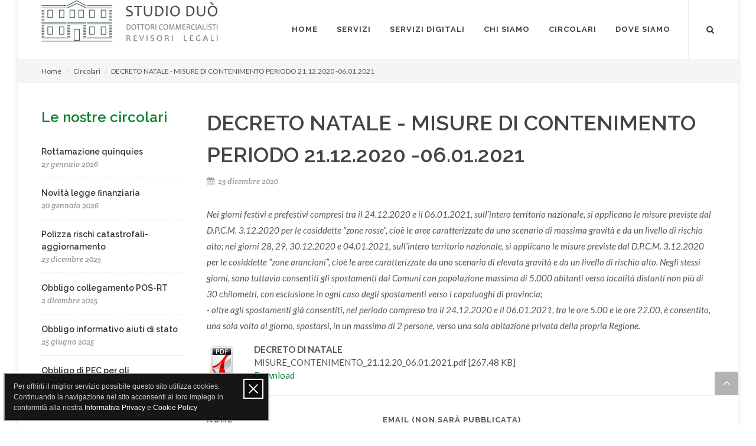

--- FILE ---
content_type: text/html; charset=UTF-8
request_url: https://www.studio-duo.it/it/circolari/decreto-natale-misure-di-contenimento-periodo-21-12-2020-06-01-2021-237
body_size: 4136
content:
<!DOCTYPE html>
<html dir="ltr" lang="it">
<head>
	<title>DECRETO NATALE - MISURE DI CONTENIMENTO PERIODO 21.12.2020 -06.01.2021</title><meta name="description" content="" >
<meta name="keywords" content="" >
<meta http-equiv="Content-Type" content="text/html; charset=UTF-8" >
<meta name="viewport" content="width=device-width, initial-scale=1" ><link href="https://cdn.onweb.it/57ef6bf2c2348/grafica/favicon_57f749a70d925.ico" rel="shortcut icon" >
<link href="https://fonts.googleapis.com/css?family=Lato:300,400,400italic,600,700|Raleway:300,400,500,600,700|Crete+Round:400italic" media="screen" rel="stylesheet" type="text/css" >
<link href="/template/canvas/static/css/bootstrap.css" media="screen" rel="stylesheet" type="text/css" >
<link href="/template/canvas/static/css/style.css" media="screen" rel="stylesheet" type="text/css" >
<link href="/template/canvas/static/css/swiper.css" media="screen" rel="stylesheet" type="text/css" >
<link href="/template/canvas/static/css/dark.css" media="screen" rel="stylesheet" type="text/css" >
<link href="/template/canvas/static/css/font-icons.css" media="screen" rel="stylesheet" type="text/css" >
<link href="/template/canvas/static/css/animate.css" media="screen" rel="stylesheet" type="text/css" >
<link href="/template/canvas/static/css/magnific-popup.css" media="screen" rel="stylesheet" type="text/css" >
<link href="/template/canvas/static/css/responsive.css" media="screen" rel="stylesheet" type="text/css" >
<link href="/template/canvas/static/css/custom.css" media="screen" rel="stylesheet" type="text/css" >
<link href="/template/canvas/static/css/skins/skin-12.css" media="screen" rel="stylesheet" type="text/css" >
<link href="/misc/plugins/policy/privacy-cookie.css" media="screen" rel="stylesheet" type="text/css" ><style type="text/css" media="screen">
<!--
div.A74D34XmB0L { visibility:hidden; position:absolute; left:0px; top:-500px; width:1px; height:1px; overflow:hidden; }
-->
</style>
	<style type="text/css">
		body { background: url("https://cdn.onweb.it/57ef6bf2c2348/grafica/sfondi/bianco_57f61aaeb095b.png") repeat 0 0; }
	</style>

	<script type="text/javascript">
	  var _gaq = _gaq || [];
	  _gaq.push(['_setAccount', 'UA-85270676-1']);
	  _gaq.push(['_trackPageview']);
	
	  (function() {
	    var ga = document.createElement('script'); ga.type = 'text/javascript'; ga.async = true;
	    ga.src = ('https:' == document.location.protocol ? 'https://ssl' : 'http://www') + '.google-analytics.com/ga.js';
	    var s = document.getElementsByTagName('script')[0]; s.parentNode.insertBefore(ga, s);
	  })();
	</script>





</head>
	
<body class="no-transition">

	<div id="wrapper" class="clearfix">
	
		
<header id="header" class="full-header">

	<div id="header-wrap">
	
		<div class="container clearfix">
		
			<div id="primary-menu-trigger"><i class="icon-reorder"></i></div>
			
			<div id="logo">
				<a href="/it" class="standard-logo" data-dark-logo="https://cdn.onweb.it/57ef6bf2c2348/grafica/logo/immagine_581226b147c02.png"><img src="https://cdn.onweb.it/57ef6bf2c2348/grafica/logo/immagine_581226b147c02.png" alt=""></a>
				<a href="/it" class="retina-logo" data-dark-logo="https://cdn.onweb.it/57ef6bf2c2348/grafica/logo/immagine_581226b147c02.png"><img src="https://cdn.onweb.it/57ef6bf2c2348/grafica/logo/immagine_581226b147c02.png" alt=""></a>				
			</div>
			
			
<nav id="primary-menu">

	<ul>
				
							
			<li>
				<a href="/it" title="Home">
					<div>Home</div>
				</a>
							</li>
		
				
							
			<li>
				<a href="/it/servizi" title="Servizi">
					<div>Servizi</div>
				</a>
							</li>
		
				
							
			<li>
				<a href="/it/servizi-digitali" title="Servizi Digitali">
					<div>Servizi Digitali</div>
				</a>
							</li>
		
				
							
			<li>
				<a href="/it/chi-siamo" title="Chi siamo">
					<div>Chi siamo</div>
				</a>
							</li>
		
				
							
			<li>
				<a href="/it/circolari" title="Circolari">
					<div>Circolari</div>
				</a>
							</li>
		
				
							
			<li>
				<a href="/it/dove-siamo" title="Dove siamo">
					<div>Dove siamo</div>
				</a>
							</li>
		
			</ul>
	
	




<!-- #top-search -->
<div id="top-search">
	<a href="#" id="top-search-trigger"><i class="icon-search3"></i><i class="icon-line-cross"></i></a>
	<form action="/it/sito/cerca" name="searchForm" method="get">
		
<input type="text" name="query" id="SearchInput" value="" tabindex="1" class="form-control" placeholder="Cerca">		
<input type="hidden" name="idLingua" value="it" id="idLingua">	</form>
</div>
<!-- #top-search end -->




</nav>
			
		</div>
		
	</div>
	
</header>		
		
<section id="page-title">
	<div class="container clearfix">
		<ol class="breadcrumb">
							<li>
					<a href="/it">Home</a>
				</li>
							<li>
					<a href="/it/circolari">Circolari</a>
				</li>
						<li>DECRETO NATALE - MISURE DI CONTENIMENTO PERIODO 21.12.2020 -06.01.2021</li>
		</ol>
	</div>
</section>		
		<section id="content">
			<div class="content-wrap">
				<div class="container clearfix">
					<div class="postcontent col_last clearfix">
						<div class="single-post nobottommargin">
	<div class="entry clearfix">
		<div class="entry-title">
			<h1>DECRETO NATALE - MISURE DI CONTENIMENTO PERIODO 21.12.2020 -06.01.2021</h1>
		</div>

				<ul class="entry-meta clearfix">
			<li><i class="icon-calendar3"></i> 23 dicembre 2020</li>
		</ul>
				
		<div class="entry-content notopmargin">
		
<div class="elementWrapper paragrafo">
	
		
	<p><em>Nei giorni festivi e prefestivi compresi tra il 24.12.2020 e il 06.01.2021, sull&rsquo;intero territorio nazionale, si applicano le misure previste dal D.P.C.M. 3.12.2020 per le cosiddette &ldquo;zone rosse&rdquo;, cio&egrave; le aree caratterizzate da uno scenario di massima gravit&agrave; e da un livello di rischio alto;&nbsp;</em><em>nei giorni 28, 29, 30.12.2020 e 04.01.2021, sull&rsquo;intero territorio nazionale, si applicano le misure previste dal D.P.C.M. 3.12.2020 per le cosiddette &ldquo;zone arancioni&rdquo;, cio&egrave; le aree caratterizzate da uno scenario di elevata gravit&agrave; e da un livello di rischio alto. Negli stessi giorni, sono tuttavia consentiti gli spostamenti dai Comuni con popolazione massima di 5.000 abitanti verso localit&agrave; distanti non pi&ugrave; di 30 chilometri, con esclusione in ogni caso degli spostamenti verso i capoluoghi di provincia;</em><br /><em>- oltre agli spostamenti gi&agrave; consentiti, nel periodo compreso tra il 24.12.2020 e il 06.01.2021, tra le ore 5.00 e le ore 22.00, &egrave; consentito, una sola volta al giorno, spostarsi, in un massimo di 2 persone, verso una sola abitazione privata della propria Regione.</em></p>	
</div>

	<div class="elementWrapper">
		<div class="alignleft" style="width: 60px;"><img src="/misc/admin/images/files/pdf.png" /></div>
		<div style="margin-left: 60px;">
			<b>DECRETO DI NATALE</b><br />MISURE_CONTENIMENTO_21.12.20_06.01.2021.pdf [267.48 KB]<br /><a href="/it/download/misure-contenimento-21-12-20-06-01-2021_5fe3537082bcd.pdf">Download</a>		</div>
	</div>
<div class="elementWrapper">
	<div class="divider">
		<i class="icon-circle"></i>
	</div>
</div>
	
<div class="addthis_toolbox addthis_default_style ">
<a class="addthis_button_facebook_like" fb:like:layout="button_count"></a>
<a class="addthis_button_tweet"></a>
<a class="addthis_counter addthis_pill_style"></a>
</div>
<script type="text/javascript" src="https://s7.addthis.com/js/300/addthis_widget.js#pubid=ra-50ae07090b806bcb"></script>








<div class="elementWrapper">

					
		<div id="discussione_225" class="clearfix">
			<div class="messageWrapper"></div>
			
			<form action="/save-comment" method="post" class="frmDiscussione nobottommargin"><!-- cmxform -->
				<div class="col_one_third">
					<label for="nome_225">Nome</label>
					
<input type="text" name="nome" id="nome_225" value="" class="sm-form-control">				</div>
					
				<div class="col_one_third">
					<label for="email_225">Email (non sarà pubblicata)</label>
					
<input type="text" name="email" id="email_225" value="" class="sm-form-control">				</div>
					
				<div class="clear"></div>
				
				<div class="col_full">
					<label for="testo_225">Messaggio</label>
					
<textarea name="testo" id="testo_225" class="sm-form-control textarea" rows="24" cols="80"></textarea>				</div>

				<div class="col_full verifica_captcha">
					<label for="verifica_captcha-input">Codice di verifica</label>
					<div><img width="200" height="80" alt="" src="/captcha/05d344d6f8113854b63753ee40617825.png">

<input type="hidden" name="verifica_captcha[id]" value="05d344d6f8113854b63753ee40617825" class="sm-form-control" id="verifica_captcha-id">
<input type="text" name="verifica_captcha[input]" id="verifica_captcha-input" value="" class="sm-form-control"></div>
				</div>
				
				<div class="col_full">
					<label for="informativa_privacy_225">
						
<input type="hidden" name="informativa_privacy" value="0"><input type="checkbox" name="informativa_privacy" id="informativa_privacy_225" value="1"> Ho letto e accetto l'informativa privacy.
						<a href="/privacy-policy" target="_blank">Mostra informativa</a>
					</label>
				</div>
				
					
				<div class="col_full nobottommargin">
					<input type="submit" class="button button-3d nomargin" value="Invia commento" />
					<label class="discussione_loader" id="discussione_loader_225" style="display:none;"><img src="/template/unite/static/images/ajax-loader.gif" alt="Loading..." /></label>
				</div>
							
				
<input type="hidden" name="login" value="no" id="login_225">
<input type="hidden" name="idElemento" value="225" id="id_elemento_225">
<input type="hidden" name="url" value="https://www.studio-duo.it/it/circolari/decreto-natale-misure-di-contenimento-periodo-21-12-2020-06-01-2021-237" id="url_225"><input type="hidden" name="datetime" value="1769531014" />
<div class="A74D34XmB0L">
<input type="text" name="nickName" value="" />
</div>				
			</form>
		</div>
		
		
	<div id="comments" class="headline clearfix">
		<h3 id="comments-title">
			Commenti		</h3>

		<div class="comments-sec">
			<ol id="commentiDiscussioneWrapper_225" class="commentlist clearfix"></ol>
		</div>		
		<input type="hidden" name="lastId_225" value="0" id="lastId_225">		<input type="hidden" name="num_commenti_225" value="20" id="num_commenti_225">	</div>
</div>

		</div>
	</div>
</div>					</div>
					
					
<div class="sidebar clearfix">

	
	
<div class="elementWrapper titolo">
	<h3 style="text-align:left;">
								<a  href="/it/circolari"  target="" >
		
		Le nostre circolari
					</a>
			</h3>
</div>

<div class="elementWrapper titolo">
	<h1 style="text-align:left;">
		
		 
			</h1>
</div>

	
	<div class="elementWrapper ultimenews">
	
				
											<div class="spost clearfix">
										
					<div class="entry-c">
						<div class="entry-title">
							<h4><a href="/it/circolari/rottamazione-quinquies-318">Rottamazione quinquies</a></h4>
						</div>
													<ul class="entry-meta clearfix">
								<li>27 gennaio 2026</li>
							</ul>
																	</div>
					
				</div>
											<div class="spost clearfix">
										
					<div class="entry-c">
						<div class="entry-title">
							<h4><a href="/it/circolari/novita-legge-finanziaria-316">Novità legge finanziaria</a></h4>
						</div>
													<ul class="entry-meta clearfix">
								<li>20 gennaio 2026</li>
							</ul>
																	</div>
					
				</div>
											<div class="spost clearfix">
										
					<div class="entry-c">
						<div class="entry-title">
							<h4><a href="/it/circolari/polizza-rischi-catastrofali-aggiornamento-315">Polizza rischi catastrofali-aggiornamento</a></h4>
						</div>
													<ul class="entry-meta clearfix">
								<li>23 dicembre 2025</li>
							</ul>
																	</div>
					
				</div>
											<div class="spost clearfix">
										
					<div class="entry-c">
						<div class="entry-title">
							<h4><a href="/it/circolari/obbligo-collegamento-pos-rt-314">Obbligo collegamento POS-RT</a></h4>
						</div>
													<ul class="entry-meta clearfix">
								<li>2 dicembre 2025</li>
							</ul>
																	</div>
					
				</div>
											<div class="spost clearfix">
										
					<div class="entry-c">
						<div class="entry-title">
							<h4><a href="/it/circolari/obbligo-informativo-aiuti-di-stato-313">Obbligo informativo aiuti di stato</a></h4>
						</div>
													<ul class="entry-meta clearfix">
								<li>25 giugno 2025</li>
							</ul>
																	</div>
					
				</div>
											<div class="spost clearfix">
										
					<div class="entry-c">
						<div class="entry-title">
							<h4><a href="/it/circolari/obbligo-di-pec-per-gli-amministratori-di-societa-312">Obbligo di PEC per gli amministratori di società</a></h4>
						</div>
													<ul class="entry-meta clearfix">
								<li>22 maggio 2025</li>
							</ul>
																	</div>
					
				</div>
						
			
	</div>
	
<div class="elementWrapper">
	<div class="divider">
		<i class="icon-circle"></i>
	</div>
</div>
		
</div>
				</div>
			</div>
		</section>
		
		
<footer id="footer" class="dark">

	<div class="container footer-top">
		<div class="col_full">
								
				<a href="/it">
					Home				</a>
				 /  
								
				<a href="/it/servizi">
					Servizi				</a>
				 /  
								
				<a href="/it/servizi-digitali">
					Servizi Digitali				</a>
				 /  
								
				<a href="/it/chi-siamo">
					Chi siamo				</a>
				 /  
								
				<a href="/it/circolari">
					Circolari				</a>
				 /  
								
				<a href="/it/dove-siamo">
					Dove siamo				</a>
				 
					</div>
	</div>
	
	<div id="copyrights">
		<div class="container footer-bottom clearfix copyright-links">
			<div class="col col_two_third">
				www.studio-duo.it &copy; 2026 - <a href="https://www.onweb.it" rel="nofollow" target="_blank">Onweb</a> - 939303 visitatori			</div>

			<div class="col col_one_third col_last tright">
									<div class="fright clearfix">
						<a href="/admin" rel="nofollow">Area riservata</a>
					</div>
							</div>
		</div>
	</div>

</footer>		
	</div>
	
	<div class="icon-angle-up" id="gotoTop" style="display: block;"></div>
	
	<script type="text/javascript" src="/template/canvas/static/js/jquery.js"></script>
<script type="text/javascript" src="/template/canvas/static/js/plugins.js"></script>
<script type="text/javascript" src="/template/canvas/static/js/functions.js"></script>
<script type="text/javascript" src="/template/canvas/static/js/jquery.form.min.js"></script>
<script type="text/javascript" src="/template/canvas/static/js/jquery.cookie-1.4.1.min.js"></script>
<script type="text/javascript" src="/template/canvas/static/js/discussione.js"></script>
<script type="text/javascript" src="/misc/plugins/policy/privacy-cookie.js"></script>
<script type="text/javascript">
    //<!--
    $(document).ready(function(){
	caricaCommenti(225);
});
    //-->
</script></body>
</html>



--- FILE ---
content_type: text/css
request_url: https://www.studio-duo.it/template/canvas/static/css/skins/skin-12.css
body_size: 1185
content:
/* =================================================================== */
/* Verde scuro #09832f
====================================================================== */

::selection { background: #09832f; }
::-moz-selection { background: #09832f; /* Firefox */ }
::-webkit-selection { background: #09832f; /* Safari */ }
a { color: #09832f; }
h1 > span:not(.nocolor),
h2 > span:not(.nocolor),
h3 > span:not(.nocolor),
h4 > span:not(.nocolor),
h5 > span:not(.nocolor),
h6 > span:not(.nocolor) { color: #09832f; }
.bgcolor,
.bgcolor #header-wrap { background-color: #09832f !important; }
.color { color: #09832f !important; }
.border-color { border-color: #09832f !important; }
.top-links ul ul,
.top-links ul div.top-link-section { border-top: 1px solid #09832f; }
.header-extras li .he-text span { color: #09832f; }
#primary-menu ul li:hover > a,
#primary-menu ul li.current > a { background-color: #09832f; color:#fff; }
#primary-menu ul ul:not(.mega-menu-column),
#primary-menu ul li .mega-menu-content { border-top: 2px solid #09832f; }
#primary-menu ul ul li:hover > a { color: #09832f; }
#primary-menu ul li .mega-menu-content.style-2 ul.mega-menu-column > li.mega-menu-title > a:hover { color: #09832f; }
#primary-menu.style-3 > ul > li.current > a { background-color: #09832f; }
#primary-menu.style-4 > ul > li:hover > a,
#primary-menu.style-4 > ul > li.current > a { border-color: #09832f; }
#primary-menu.style-6 > ul > li > a:after,
#primary-menu.style-6 > ul > li.current > a:after { border-top: 2px solid #09832f; }
#primary-menu.sub-title > ul > li:hover > a,
#primary-menu.sub-title > ul > li.current > a,
#primary-menu.sub-title > div > ul > li:hover > a,
#primary-menu.sub-title > div > ul > li.current > a { background-color: #09832f; }
#top-cart a:hover { color: #09832f; }
#top-cart > a > span { background-color: #09832f; }
#top-cart .top-cart-content { border-top: 2px solid #09832f; }
.top-cart-item-image:hover { border-color: #09832f; }
.top-cart-item-desc a:hover { color: #09832f !important; }
.top-cart-action span.top-checkout-price { color: #09832f; }
#page-menu-wrap {background-color: #09832f;}
#page-menu ul ul { background-color: #09832f; }
#page-menu.dots-menu nav li.current a { background-color: #09832f; }
#page-menu.dots-menu nav li div { background-color: #09832f; }
#page-menu.dots-menu nav li div:after {border-left: 6px solid #09832f;}
.breadcrumb a:hover { color: #09832f; }
.portfolio-filter li a:hover { color: #09832f; }
.portfolio-filter li.activeFilter a { background-color: #09832f; }
.portfolio-shuffle:hover { background-color: #09832f; }
.portfolio-desc h3 a:hover { color: #09832f; }
.portfolio-overlay a:hover { color: #09832f; }
#portfolio-navigation a:hover { color: #09832f; }
.entry-title h2 a:hover { color: #09832f; }
.entry-meta li a:hover { color: #09832f; }
.entry-link:hover { background-color: #09832f; }
.post-timeline .entry:hover .entry-timeline,
.post-timeline .entry:hover .timeline-divider { border-color: #09832f; color: #09832f; }
.ipost .entry-title h3 a:hover,
.ipost .entry-title h4 a:hover { color: #09832f; }
.more-link {border-bottom: 1px solid #09832f;}
.spost .entry-title h4 a:hover,
.mpost .entry-title h4 a:hover { color: #09832f; }
.comment-content .comment-author a:hover { color: #09832f; }
.product-title h3 a:hover,
.single-product .product-title h2 a:hover { color: #09832f; }
.product-price ins { color: #09832f; }
.sale-flash { background-color: #09832f; }
.single-product .product-price { color: #09832f; }
.cart-product-thumbnail img:hover { border-color: #09832f; }
.button { background-color: #09832f; }
.button.button-dark:hover { background-color: #09832f; }
.button.button-3d:hover { background-color: #09832f !important; }
.promo.promo-flat { background-color: #09832f; }
.feature-box .fbox-icon i,
.feature-box .fbox-icon img { background-color: #09832f; }
.feature-box.fbox-outline .fbox-icon { border: 1px solid #09832f; }
.feature-box.fbox-border .fbox-icon { border: 1px solid #09832f; }
.feature-box.fbox-border .fbox-icon i,
.feature-box.fbox-border .fbox-icon img { color: #09832f; }
.feature-box.fbox-plain .fbox-icon i,
.feature-box.fbox-plain .fbox-icon img { color: #09832f; }
.fbox-effect.fbox-dark .fbox-icon i:after { box-shadow: 0 0 0 2px #09832f; }
.fbox-effect.fbox-dark .fbox-icon i:hover,
.fbox-effect.fbox-dark:hover .fbox-icon i { background-color: #09832f; }
.fbox-border.fbox-effect.fbox-dark .fbox-icon i:hover,
.fbox-border.fbox-effect.fbox-dark:hover .fbox-icon i { box-shadow: 0 0 0 1px #09832f; }
.fbox-border.fbox-effect.fbox-dark .fbox-icon i:after { background-color: #09832f; }
.process-steps li.active h5,
.process-steps li.ui-tabs-active h5 { color: #09832f; }
.process-steps li.active a,
.process-steps li.ui-tabs-active a { background-color: #09832f !important; border-color: #09832f !important; }
.i-rounded:hover,
.i-circled:hover { background-color: #09832f; }
.tabs.tabs-tb ul.tab-nav li.ui-tabs-active a { border-top: 2px solid #09832f; }
.tabs.tabs-bb ul.tab-nav li.ui-tabs-active a { border-bottom: 2px solid #09832f; }
ul.tab-nav.tab-nav2 li.ui-state-active a { background-color: #09832f; }
ul.tab-nav-lg li.ui-tabs-active a {	color: #09832f; }
.sidenav > .ui-tabs-active > a,
.sidenav > .ui-tabs-active > a:hover { background-color: #09832f !important; }
.faqlist li a:hover { color: #09832f !important; }
.testimonial .flex-control-nav li a { background-color: #09832f; }
.team-title span { color: #09832f; }
.pricing-box.best-price .pricing-price { color: #09832f; }
.skills li .progress { background-color: #09832f; }
.owl-carousel .owl-nav [class*=owl-]:hover { background-color: #09832f !important; }
.owl-carousel .owl-dots .owl-dot span { background-color: #09832f; }
.title-block { border-left: 7px solid #09832f; }
.title-block-right { border-right: 7px solid #09832f; }
.heading-block.border-color:after { border-color: #09832f; }
.fancy-title.title-border-color:before { border-top: 1px solid #09832f; }
.fancy-title.title-bottom-border h1,
.fancy-title.title-bottom-border h2,
.fancy-title.title-bottom-border h3,
.fancy-title.title-bottom-border h4,
.fancy-title.title-bottom-border h5,
.fancy-title.title-bottom-border h6 { border-bottom: 2px solid #09832f; }
#gotoTop:hover { background-color: #09832f; }
.tagcloud a:hover {	border-color: #09832f !important; color: #09832f !important; }
.nav-tree li:hover > a,
.nav-tree li.current > a,
.nav-tree li.active > a { color: #09832f !important; }
.btn-link,
.pagination > li > a, .pagination > li > span,
.pagination > li > a:hover,
.pagination > li > span:hover,
.pagination > li > a:focus,
.pagination > li > span:focus { color: #09832f; }
.pagination > .active > a,
.pagination > .active > span,
.pagination > .active > a:hover,
.pagination > .active > span:hover,
.pagination > .active > a:focus,
.pagination > .active > span:focus { background-color: #09832f !important; border-color: #09832f !important; }
.nav-pills > li.active > a,
.nav-pills > li.active > a:hover,
.nav-pills > li.active > a:focus { background-color: #09832f; }

--- FILE ---
content_type: application/javascript
request_url: https://www.studio-duo.it/template/canvas/static/js/discussione.js
body_size: 732
content:

$(document).ready(function($){

	//------------------------------------
	// Aggancio ajax form discussioni
	//------------------------------------
	$(".frmDiscussione").ajaxForm({
	    dataType:  'json',
	    
	    beforeSubmit: function(arr, form, options) {
	    	
	    	// Mostriamo il loader se presente
	    	$(form).find(".discussione_loader").show();
	    	
		},
	    
		success: function(data)
		{
			var idElemento		= data.idElemento;
			var htmlMessages	= "";
			var messages		= data.messages;
			
			// Nascondiamo il loader del submit
			$("#discussione_loader_"+idElemento).hide();

			//
			// Per la discussione il captcha verrà sempre rigenerato sia in caso di fallimento che di successo
			//
			$(".verifica_captcha > div").html(data.htmlCaptcha);
			
			if (data.status == "failure")
			{
				htmlMessages += '<div class="style-msg errormsg" onclick="$(this).fadeOut();">';
				htmlMessages += '<div class="sb-msg">';
				htmlMessages += '<i class="icon-remove"></i>';
				
				for (var key in messages) {
				   if (messages.hasOwnProperty(key)) {
					   htmlMessages += (messages[key] + '<br />');
				   }
				}
				
				htmlMessages += '</div>';
				htmlMessages += '</div>';
				
				$("#discussione_"+idElemento+" .messageWrapper").html(htmlMessages);
			}
			else
			{
				htmlMessages += '<div class="style-msg successmsg" onclick="$(this).fadeOut();">';
				htmlMessages += '<div class="sb-msg">';
				htmlMessages += '<i class="icon-thumbs-up"></i>';
				
				for (var key in messages) {
				   if (messages.hasOwnProperty(key)) {
					   htmlMessages += (messages[key] + '<br />');
				   }
				}
				
				htmlMessages += '</div>';
				htmlMessages += '</div>';
				
				$("#discussione_"+idElemento+" .frmDiscussione").clearForm();
				$("#discussione_"+idElemento+" .frmDiscussione label").css("text-indent", "");
				
				$("#discussione_"+idElemento+" .messageWrapper").html(htmlMessages);
				
				$("#commentiDiscussioneWrapper_"+idElemento+" ol.commentlist").prepend(data.html);
			}
		}
	});
	
});


function caricaCommenti(idElemento)
{
	var lastId		= $("#lastId_" + idElemento);
	var num_comment	= $("#num_commenti_" + idElemento);

	$.ajax({
		url: "/get-comments",
		data: {
			idElemento	: idElemento,
			lastId		: lastId.val(),
			visible		: "si",
			count		: num_comment.val()
		},
		beforeSend: function(){
			$("#commentiDiscussioneWrapper_"+idElemento+" .load-more-comments .btn").attr("href", "javascript:;");
			$("#commentiDiscussioneWrapper_"+idElemento+" .load-more-comments .btn").toggleClass("disabled", true);
		},
		success: function(data){
			$("#commentiDiscussioneWrapper_"+idElemento+" .load-more-comments").remove();
			$("#commentiDiscussioneWrapper_"+idElemento).append(data.html);
			
			if (data.continua == true)
			{
				lastId.val(data.lastId);
			}
		},
		dataType: 'json',
		cache: false
	});
}